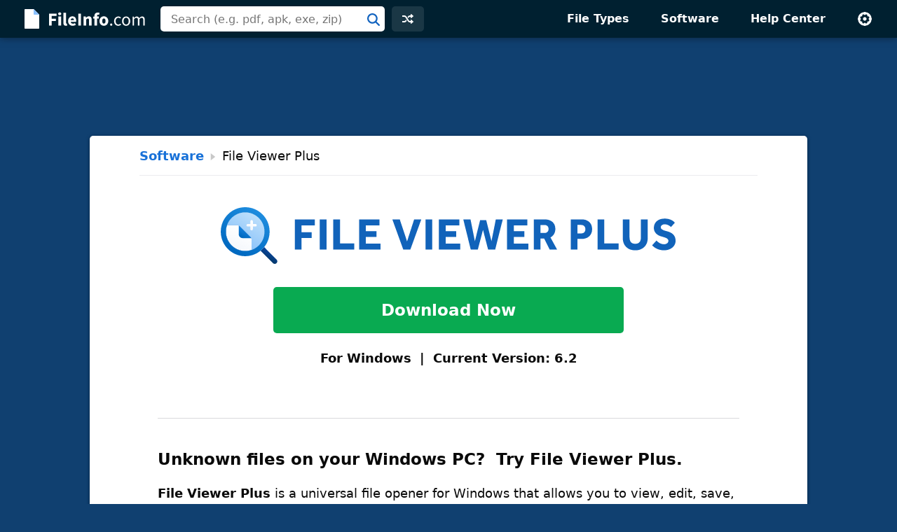

--- FILE ---
content_type: text/html; charset=utf-8
request_url: https://www.google.com/recaptcha/api2/aframe
body_size: 271
content:
<!DOCTYPE HTML><html><head><meta http-equiv="content-type" content="text/html; charset=UTF-8"></head><body><script nonce="YhKKBKdxOqDvSnYzZJ41XA">/** Anti-fraud and anti-abuse applications only. See google.com/recaptcha */ try{var clients={'sodar':'https://pagead2.googlesyndication.com/pagead/sodar?'};window.addEventListener("message",function(a){try{if(a.source===window.parent){var b=JSON.parse(a.data);var c=clients[b['id']];if(c){var d=document.createElement('img');d.src=c+b['params']+'&rc='+(localStorage.getItem("rc::a")?sessionStorage.getItem("rc::b"):"");window.document.body.appendChild(d);sessionStorage.setItem("rc::e",parseInt(sessionStorage.getItem("rc::e")||0)+1);localStorage.setItem("rc::h",'1765453730097');}}}catch(b){}});window.parent.postMessage("_grecaptcha_ready", "*");}catch(b){}</script></body></html>

--- FILE ---
content_type: application/javascript; charset=utf-8
request_url: https://fundingchoicesmessages.google.com/f/AGSKWxUv7jjPI8mht35e9Lc4pYS8Ds3TxgZZXSixxhmQkcnk7Daw60Y0W8VP8zsScIdOca7QJ1XJdvIDJZKgAae_BKAjAUI-xDL4qNivNw--NAHS8VABP_0hKpkKtVSUeNoeL09O3lolrsWjsLxJtwBLnKCnjInD2sxEaWyguiQU2Xm1yV44bxQc7Hho6rpu/_/adv/?rad_50%;)/adblocker.js_background_ad//ysmads.
body_size: -1295
content:
window['7c2dea65-1734-4e38-b6d3-fb06938fa761'] = true;